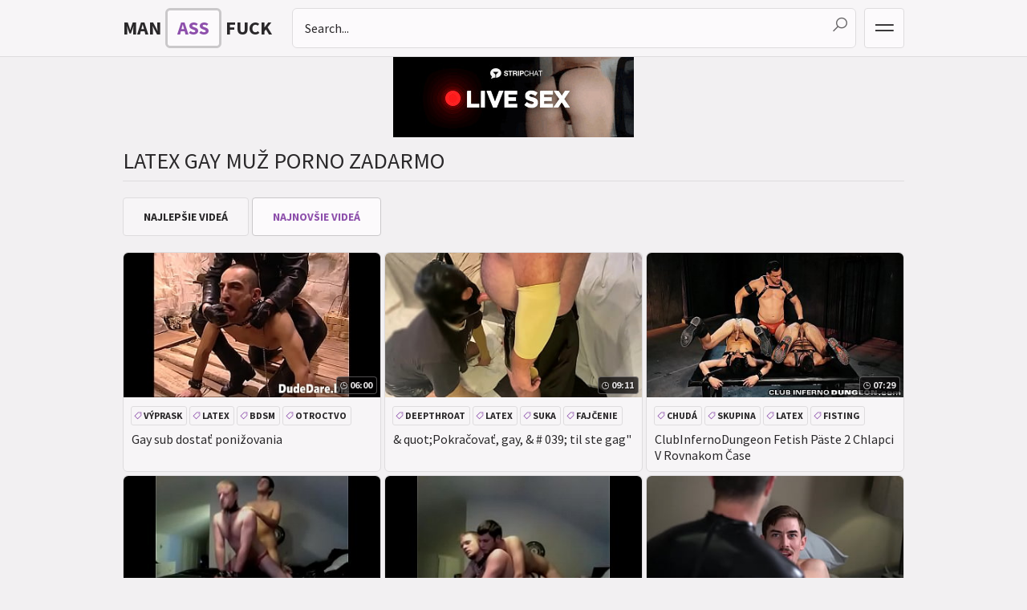

--- FILE ---
content_type: text/html; charset=UTF-8
request_url: https://manassfuck.com/sk/8/latex/
body_size: 3964
content:
<!DOCTYPE html>
<html lang="sk">
    <head>
        <meta charset="UTF-8"/>
        <title>Latex gay porno videá | 1 | manassfuck.com</title>
        <meta name="description" content="Pozerať sa zadarmo Latex Gay porno videá. Najlepší Latex sexuálne scény od manassfuck.com" />
        <link rel="stylesheet" href="/css/custom/styles9.css">
        <meta name="viewport" content="width=device-width, initial-scale=1.0"/>
        <meta name="apple-touch-fullscreen" content="YES" />
        <link rel="shortcut icon" href="/favicon.ico">
        	<link rel="canonical" href="https://manassfuck.com/sk/8/latex/">        
        
   <link rel="nofollow" hreflang="x-default" href="https://manassfuck.com/en/8/latex/"/>
   <link rel="nofollow" hreflang="en" href="https://manassfuck.com/en/8/latex/"/>
   <link rel="nofollow" hreflang="de" href="https://manassfuck.com/de/8/latex/"/>
   <link rel="nofollow" hreflang="fr" href="https://manassfuck.com/fr/8/latex/"/>
   <link rel="nofollow" hreflang="it" href="https://manassfuck.com/it/8/latex/"/>
   <link rel="nofollow" hreflang="ru" href="https://manassfuck.com/ru/8/latex/"/>
   <link rel="nofollow" hreflang="es" href="https://manassfuck.com/es/8/latex/"/>
   <link rel="nofollow" hreflang="tr" href="https://manassfuck.com/tr/8/latex/"/>
   <link rel="nofollow" hreflang="vi" href="https://manassfuck.com/vn/8/latex/"/>
   <link rel="nofollow" hreflang="pt" href="https://manassfuck.com/pt/8/latex/"/>
   <link rel="nofollow" hreflang="nl" href="https://manassfuck.com/nl/8/latex/"/>
   <link rel="nofollow" hreflang="sv" href="https://manassfuck.com/sv/8/latex/"/>
   <link rel="nofollow" hreflang="id" href="https://manassfuck.com/id/8/latex/"/>
   <link rel="nofollow" hreflang="ms" href="https://manassfuck.com/ms/8/latex/"/>
   <link rel="nofollow" hreflang="ur" href="https://manassfuck.com/ur/8/latex/"/>
   <link rel="nofollow" hreflang="th" href="https://manassfuck.com/th/8/latex/"/>
   <link rel="nofollow" hreflang="hi" href="https://manassfuck.com/in/8/latex/"/>
   <link rel="nofollow" hreflang="ar" href="https://manassfuck.com/ar/8/latex/"/>
   <link rel="nofollow" hreflang="cs" href="https://manassfuck.com/cs/8/latex/"/>
   <link rel="nofollow" hreflang="da" href="https://manassfuck.com/da/8/latex/"/>
   <link rel="nofollow" hreflang="el" href="https://manassfuck.com/el/8/latex/"/>
   <link rel="nofollow" hreflang="hu" href="https://manassfuck.com/hu/8/latex/"/>
   <link rel="nofollow" hreflang="no" href="https://manassfuck.com/no/8/latex/"/>
   <link rel="nofollow" hreflang="sk" href="https://manassfuck.com/sk/8/latex/"/>
   <link rel="nofollow" hreflang="sl" href="https://manassfuck.com/sl/8/latex/"/>
   <link rel="nofollow" hreflang="fi" href="https://manassfuck.com/fi/8/latex/"/>
   <link rel="nofollow" hreflang="ja" href="https://manassfuck.com/ja/8/latex/"/>
   <link rel="nofollow" hreflang="ko" href="https://manassfuck.com/ko/8/latex/"/>
   <link rel="nofollow" hreflang="zh" href="https://manassfuck.com/zh/8/latex/"/>
        <meta name="referrer" content="origin">
        <base target="_blank">
    </head>
    <style>
.brkas-container {
  padding-top: 10px;
}
</style>
    <body>        
        <div class="head-container">        
            <div class="main-container">                
                <a traget="_self" class="logo" href="/sk/">
                    <span>Man</span><span class="accent">Ass</span><span>Fuck</span>                </a>                
                <span class="menu-button"></span>
                <span class="search-button"></span>                
                <div class="menu">
                    <ul>
                        <li class="home-icon"><a class="active" target="_self" href="/sk/">Hlavná stránka</a></li>
                        <li><a target="_self" href="">Nové videá</a></li>                        <li><a target="_self" href="">Najlepšie videá</a></li>                                                                                                                        <li>
<select id='lang_sel' class='select select--left'><option value="/en/8/latex/">English</option>
<option value="/de/8/latex/">Deutsch</option>
<option value="/fr/8/latex/">Français</option>
<option value="/it/8/latex/">Italiano</option>
<option value="/ru/8/latex/">Русский</option>
<option value="/es/8/latex/">Español</option>
<option value="/tr/8/latex/">Türkçe</option>
<option value="/vn/8/latex/">Vietnamese</option>
<option value="/pt/8/latex/">Português</option>
<option value="/nl/8/latex/">Nederlands</option>
<option value="/sv/8/latex/">Svenska</option>
<option value="/id/8/latex/">Indonesia</option>
<option value="/ms/8/latex/">Malay</option>
<option value="/ur/8/latex/">اردو</option>
<option value="/th/8/latex/">ภาษาไทย</option>
<option value="/in/8/latex/">हिंदी</option>
<option value="/ar/8/latex/">العربية</option>
<option value="/cs/8/latex/">Čeština</option>
<option value="/da/8/latex/">Dansk</option>
<option value="/el/8/latex/">Ελληνικά</option>
<option value="/hu/8/latex/">Magyar</option>
<option value="/no/8/latex/">Norsk</option>
<option value="/sk/8/latex/" selected>Slovenčina</option>
<option value="/sl/8/latex/">Slovenščina</option>
<option value="/fi/8/latex/">Suomi</option>
<option value="/ja/8/latex/">日本語</option>
<option value="/ko/8/latex/">한국어</option>
<option value="/zh/8/latex/">中文</option>
</select>
</li>                    </ul>
                </div>     
                <div class="search">
                    <form action="/sk/se" method="POST" target="_self">
                        <div class="search-input">
                            <input type="text" name="search" class="input-search" placeholder="Search..." />
                        </div>
                        <button type="submit"><i class="icon-search"></i>
                    </form>
                </div>                
            </div>            
        </div>
<center>
 			<script type="text/javascript" src="//cdn.tsyndicate.com/sdk/v1/bi.js" data-ts-spot="e61910af4f3540e69107f92d16d53720" data-ts-width="300" data-ts-height="100"  async defer></script>
			</center>                          
        <div class="main-container">
            <h1>Latex gay muž porno zadarmo</h1>      
            <div class="clear-line"></div>
                        <div class="filters">
                <a target="_self" href="/sk/8/latex/">Najlepšie videá</a>
                <a target="_self"  class="active" href="/sk/8/latex/all">najnovšie videá</a>
            </div>
                        <div class="thumbs-container">
    <div class="thumb">
    <a href="/sk/6dfeG7lJ559c.html">
        <div class="pic wide-ratio">
            <img class="lazy" src="/t.png" data-tn="G7lJ">
            <span class="thumb-time">06:00</span>
        </div>
        <p>Gay sub dostať ponižovania</p>
    </a>
    <div class="meta">
        <a href="/sk/40/spanking/" title="výprask">výprask</a> <a href="/sk/8/latex/" title="latex">latex</a> <a href="/sk/119/bdsm/" title="bdsm">bdsm</a> <a href="/sk/34/bondage/" title="otroctvo">otroctvo</a>
    </div>
</div><div class="thumb">
    <a href="/sk/6dfeN9_h559c.html">
        <div class="pic wide-ratio">
            <img class="lazy" src="/t.png" data-tn="N9_h">
            <span class="thumb-time">09:11</span>
        </div>
        <p>& quot;Pokračovať, gay, & # 039; til ste gag&quot;</p>
    </a>
    <div class="meta">
        <a href="/sk/25/deepthroat/" title="deepthroat">deepthroat</a> <a href="/sk/8/latex/" title="latex">latex</a> <a href="/sk/95/whore/" title="suka">suka</a> <a href="/sk/52/blowjob/" title="fajčenie">fajčenie</a>
    </div>
</div><div class="thumb">
    <a href="/sk/6dfexTZC559c.html">
        <div class="pic wide-ratio">
            <img class="lazy" src="/t.png" data-tn="xTZC">
            <span class="thumb-time">07:29</span>
        </div>
        <p>ClubInfernoDungeon Fetish Päste 2 Chlapci V Rovnakom Čase</p>
    </a>
    <div class="meta">
        <a href="/sk/6/skinny/" title="chudá">chudá</a> <a href="/sk/81/group/" title="skupina">skupina</a> <a href="/sk/8/latex/" title="latex">latex</a> <a href="/sk/89/fisting/" title="fisting">fisting</a>
    </div>
</div><div class="thumb">
    <a href="/sk/6dfeVrE0559c.html">
        <div class="pic wide-ratio">
            <img class="lazy" src="/t.png" data-tn="VrE0">
            <span class="thumb-time">09:14</span>
        </div>
        <p>Dex je búšila, viazané v koži potom vzhľadom na obrovský Striekanie</p>
    </a>
    <div class="meta">
        <a href="/sk/106/anal/" title="análny">análny</a> <a href="/sk/85/ass/" title="zadok">zadok</a> <a href="/sk/8/latex/" title="latex">latex</a> <a href="/sk/119/bdsm/" title="bdsm">bdsm</a>
    </div>
</div><div class="thumb">
    <a href="/sk/6dfephxI559c.html">
        <div class="pic wide-ratio">
            <img class="lazy" src="/t.png" data-tn="phxI">
            <span class="thumb-time">21:51</span>
        </div>
        <p>Dex (dexcalif@) dáva jeho sused jeho zadok a krku na hovor</p>
    </a>
    <div class="meta">
        <a href="/sk/106/anal/" title="análny">análny</a> <a href="/sk/62/teen/" title="teen">teen</a> <a href="/sk/52/blowjob/" title="fajčenie">fajčenie</a> <a href="/sk/8/latex/" title="latex">latex</a>
    </div>
</div><div class="thumb">
    <a href="/sk/6dfegP_s559c.html">
        <div class="pic wide-ratio">
            <img class="lazy" src="/t.png" data-tn="gP_s">
            <span class="thumb-time">01:14</span>
        </div>
        <p>(Jack Hunter) Prebudil (Tristan Jaxx) Veľký Péro Na Tvári-Bromo</p>
    </a>
    <div class="meta">
        <a href="/sk/106/anal/" title="análny">análny</a> <a href="/sk/52/blowjob/" title="fajčenie">fajčenie</a> <a href="/sk/103/handjob/" title="handjob">handjob</a> <a href="/sk/25/deepthroat/" title="deepthroat">deepthroat</a>
    </div>
</div>            </div>
            <div class="pages-wrapper">
                              </div>
<div class="brkas-container">                
                <div class="brka">
                    			<div id="ts_ad_native_thwmt"></div>
<script src="//cdn.tsyndicate.com/sdk/v1/master.spot.js"></script>
<script>
  TsMasterSpot({
      "containerId": "ts_ad_native_thwmt",
      "spot": "OxjJCxk2D1fFd6OyeXsn1mZSg8cHIXem",
      "wrapperStyles": {
          "display": "flex",
          "flexDirection": "column",
          "justifyContent": "space-around",
          "alignItems": "center"
      },
      "nativeSettings": {
          "cols": 1,
          "rows": 2,
          "titlePosition": "none",
          "adsByPosition": "none",
          "type": "img-left",
          "styles": {
              "container": {
                  "width": "100%"
              },
              "thumb": {
                  "border-radius": "4px",
                  "background": "rgba(255,255,255,1)"
              },
              "headlineLink": {
                  "padding-top": "10px",
                  "font-size": "12px",
                  "font-weight": "bold",
                  "max-height": "64px"
              },
              "brandnameLabel": {
                  "position": "absolute",
                  "bottom": "10px"
              },
              "brandnameLink": {
                  "color": "#444"
              },
              "image": {
                  "padding-bottom": "100%"
              }
          }
      }
  });
</script>
			                </div>                
                <div class="brka">
                     			<div id="ts_ad_native_7c50o"></div>
<script src="//cdn.tsyndicate.com/sdk/v1/master.spot.js"></script>
<script>
  TsMasterSpot({
      "containerId": "ts_ad_native_7c50o",
      "spot": "zwhdbPI9g83GvJ7vfUWer3obIcNvAPzZ",
      "wrapperStyles": {
          "display": "flex",
          "flexDirection": "column",
          "justifyContent": "space-around",
          "alignItems": "center"
      },
      "nativeSettings": {
          "cols": 1,
          "rows": 2,
          "titlePosition": "none",
          "adsByPosition": "none",
          "type": "img-left",
          "styles": {
              "container": {
                  "width": "100%"
              },
              "thumb": {
                  "border-radius": "4px",
                  "background": "rgba(255,255,255,1)"
              },
              "headlineLink": {
                  "padding-top": "10px",
                  "font-size": "12px",
                  "font-weight": "bold",
                  "max-height": "64px"
              },
              "brandnameLabel": {
                  "position": "absolute",
                  "bottom": "10px"
              },
              "brandnameLink": {
                  "color": "#444"
              },
              "image": {
                  "padding-bottom": "100%"
              }
          }
      }
  });
</script>
			                </div>                
                <div class="brka">
                     			<div id="ts_ad_native_8suri"></div>
<script src="//cdn.tsyndicate.com/sdk/v1/master.spot.js"></script>
<script>
  TsMasterSpot({
      "containerId": "ts_ad_native_8suri",
      "spot": "NIWKvMECcp4xA7KyIu7ZQGXTheY7jfKW",
      "wrapperStyles": {
          "display": "flex",
          "flexDirection": "column",
          "justifyContent": "space-around",
          "alignItems": "center"
      },
      "nativeSettings": {
          "cols": 1,
          "rows": 2,
          "titlePosition": "none",
          "adsByPosition": "none",
          "type": "img-left",
          "styles": {
              "container": {
                  "width": "100%"
              },
              "thumb": {
                  "border-radius": "4px",
                  "background": "rgba(255,255,255,1)"
              },
              "headlineLink": {
                  "padding-top": "10px",
                  "font-size": "12px",
                  "font-weight": "bold",
                  "max-height": "64px"
              },
              "brandnameLabel": {
                  "position": "absolute",
                  "bottom": "10px"
              },
              "brandnameLink": {
                  "color": "#444"
              },
              "image": {
                  "padding-bottom": "100%"
              }
          }
      }
  });
</script>
			                </div>                
                <div class="brka">
                     			<div id="ts_ad_native_x9gdj"></div>
<script src="//cdn.tsyndicate.com/sdk/v1/master.spot.js"></script>
<script>
  TsMasterSpot({
      "containerId": "ts_ad_native_x9gdj",
      "spot": "WEaqQCeNCHjt44OQge16pfcqSRUmVqbH",
      "wrapperStyles": {
          "display": "flex",
          "flexDirection": "column",
          "justifyContent": "space-around",
          "alignItems": "center"
      },
      "nativeSettings": {
          "cols": 1,
          "rows": 2,
          "titlePosition": "none",
          "adsByPosition": "none",
          "type": "img-left",
          "styles": {
              "container": {
                  "width": "100%"
              },
              "thumb": {
                  "border-radius": "4px",
                  "background": "rgba(255,255,255,1)"
              },
              "headlineLink": {
                  "padding-top": "10px",
                  "font-size": "12px",
                  "font-weight": "bold",
                  "max-height": "64px"
              },
              "brandnameLabel": {
                  "position": "absolute",
                  "bottom": "10px"
              },
              "brandnameLink": {
                  "color": "#444"
              },
              "image": {
                  "padding-bottom": "100%"
              }
          }
      }
  });
</script>
			                </div>                
            </div>
       
            <h2>videá</h2>
<ul class="links-list tags-list"><li><li><a href="/sk/key/同性恋肛门放屁">同性恋肛门放屁</a></li></li><li><li><a href="/sk/key/xnxx-gay-cruise">xnxx gay cruise</a></li></li><li><li><a href="/sk/key/eat-black-man-ass-porn">eat black man ass porn</a></li></li><li><li><a href="/sk/key/セクシーな裸の男のベッド">セクシーな裸の男のベッド</a></li></li><li><li><a href="/sk/key/man-sexy-naked-pics">man sexy naked pics</a></li></li><li><li><a href="/sk/key/同性恋模型xnxx">同性恋模型xnxx</a></li></li><li><li><a href="/sk/key/मैं-खाने,-फ्लोरिडा-आदमी-मुकदमा">मैं खाने, फ्लोरिडा आदमी मुकदमा</a></li></li><li><li><a href="/sk/key/gay-rimming-xnxx">gay rimming xnxx</a></li></li><li><li><a href="/sk/key/समलैंगिक-गुदा-सेक्स-प्रशिक्षण">समलैंगिक गुदा सेक्स प्रशिक्षण</a></li></li><li><li><a href="/sk/key/telanjang-seksi-gambar-pria">telanjang seksi gambar pria</a></li></li><li><li><a href="/sk/key/ass-man-naked">ass man naked</a></li></li><li><li><a href="/sk/key/我发现这个性感的年轻人赤裸裸的在树林里">我发现这个性感的年轻人赤裸裸的在树林里</a></li></li><li><li><a href="/sk/key/xnxx-first-time-gay">xnxx first time gay</a></li></li><li><li><a href="/sk/key/xnxx-gay-jerman">xnxx gay jerman</a></li></li><li><li><a href="/sk/key/tlaビデオゲイ">tlaビデオゲイ</a></li></li><li><li><a href="/sk/key/gay-anal-sex-diagram">gay anal sex diagram</a></li></li><li><li><a href="/sk/key/mmf-gay-anal">mmf gay anal</a></li></li><li><li><a href="/sk/key/man-bubble-ass">man bubble ass</a></li></li><li><li><a href="/sk/key/赤裸裸的性感的妇女与他们的生活的男人">赤裸裸的性感的妇女与他们的生活的男人</a></li></li><li><li><a href="/sk/key/apakah-anda-payudara-atau-pantat-pria-ayam">apakah anda payudara atau pantat pria ayam</a></li></li></ul>        </div>        
        <div class="footer-container">            
            <div class="main-container">
                
                <p><span>&copy; manassfuck.com</span></p>
                <p><a href="/">Hlavná stránka</a><a target="_self" href="/sk/last/">Nové videá</a> <a target="_self" href="/sk/best/">Najlepšie videá</a> </p>                
            </div>
            
        </div>
        
        <div class="menu-cover"><div class="cover-close" title="CLOSE"></div></div>
        
        <div id="scroll-top" title="TO TOP"></div>
        
        <script src="/js/jquery.min.js"></script>
        <script src="/js/functions.js"></script>

        <script>let log_w = 1</script>
        <script src="/js/main.js?v=1.2"></script>
        
    <script defer src="https://static.cloudflareinsights.com/beacon.min.js/vcd15cbe7772f49c399c6a5babf22c1241717689176015" integrity="sha512-ZpsOmlRQV6y907TI0dKBHq9Md29nnaEIPlkf84rnaERnq6zvWvPUqr2ft8M1aS28oN72PdrCzSjY4U6VaAw1EQ==" data-cf-beacon='{"version":"2024.11.0","token":"82e2a277a3624cbb975a3135e1471f01","r":1,"server_timing":{"name":{"cfCacheStatus":true,"cfEdge":true,"cfExtPri":true,"cfL4":true,"cfOrigin":true,"cfSpeedBrain":true},"location_startswith":null}}' crossorigin="anonymous"></script>
</body>

</html>

--- FILE ---
content_type: text/css
request_url: https://manassfuck.com/css/custom/styles9.css
body_size: 4572
content:
body, .thumb .meta span, .list a span.total, .full-meta span, .top-text-button, .footer-container a, .menu-button:hover, .search-button:hover, .menu-button.active, .search-button.active, .thumb .meta a:hover:before, .links-list li a:hover, .swiper-button-next:hover, .swiper-button-prev:hover
{ background-color: rgb(242,240,242); }

.full-table, .footer-container, .menu, .search, .head-container, .thumb a, .filters a, .links-list, .swiper-button-next, .swiper-button-prev, .pages-wrapper, .view-all a, .list a, .about
{ background-color: rgb(247,245,247); }

.menu a, .menu select, .swiper li .thumb a, .pages-wrapper a, .links-list li a, .list a:hover span.total, .full-meta a, .footer-container a:hover
{ background-color: rgba(255,255,255,0.3); }

a.logo span.accent, .full-meta a:hover, .thumb a:hover, .thumb .meta a:hover, .swiper li .thumb a:hover, .filters a:hover, .filters a.active, .links-list li a:hover, .menu a:hover, .menu select:hover, .menu a.active, .menu-button, .search-button, .search-input, .view-all a:hover, .list a:hover, .pages-wrapper a:hover, .pages-wrapper a.active
{ background-color: rgb(252,250,252); }

.footer-container, .pic, .brka
{ background-color: rgb(232,230,232); }

.clear-line, .full-brkas-container, .clear, .full-container, .full-meta a, .full-meta span, .footer-container a, .footer-container, .menu, .search-input, .search, .menu-button, .search-button, .menu a, .menu select, .head-container, .thumb a, .thumb .meta span, .filters, .filters a, .pages-wrapper, .pages-wrapper a, .pages-wrapper span, .links-list, .links-list li a, .swiper-button-next, .swiper-button-prev, .view-all a, .list a, .list a span.total, .about
{ border-color: rgb(222,220,222); }

.full-meta a:hover, .menu-button:hover, .search-button:hover, .menu-button.active, .search-button.active, .menu a:hover, .menu select:hover, .menu a.active, a.logo span.accent, .filters a:hover, .filters a.active, .thumb .meta a:hover, .pages-wrapper a:hover, .pages-wrapper a.active, .links-list li a:hover, .swiper-button-next:hover, .swiper-button-prev:hover, .view-all a:hover, .footer-container a:hover, .thumb a:hover, .swiper li .thumb a:hover, .list a:hover
{ border-color: rgb(202,200,202); }

.footer-container a, body, .search button, .list a span.total
{ color: rgb(102,100,102); text-shadow: 1px 1px 0 rgba(255,255,255,0.2); }

.menu select:hover, a:hover, a.like:hover:before, a.dislike:hover:before, a.logo span.accent, .pages-wrapper a:hover, .pages-wrapper a.active, .menu a.active, .full-meta a:before, .menu a:before, .menu-button, .search-button, .search button:hover, .list a:before, .filters a.active, .thumb .meta a:before, .links-list li a:before, .swiper-button-next, .swiper-button-prev, .about span.colored, .top-text-button:hover, .top-text-button.active
{ color: rgb(142,80,172); }

#scroll-top
{ background-color: rgb(142,80,172); color: rgb(255,255,255); text-shadow: none; }

.menu select, .menu option, a.logo, a.like, a.dislike, a, h1, h2, .list a:hover span.total, a.like:before, a.dislike:before, .footer-container a:hover, .footer-container span, .menu-button, .search-button, .cover-close:hover, .search input, .search input::placeholder, .thumb-time, .thumb a:hover li, .top-text-button
{ color: rgb(42,40,42); }

.thumb-time, .lay
{ background-color: rgba(2,0,2,0.7); color: rgb(222,220,222); border-color: rgba(255,255,255,0.3); text-shadow: 1px 1px 0 rgba(0,0,0,0.5); }

.lay
{ color: rgb(202,160,232); }

.wide-ratio { padding-bottom: 56.25%; }
/* Wide 16:9 Ratio, Where 56.25% - value calculating by formula (height x 100 / width) */

.rectangle-ratio { padding-bottom: 75%; }
/* Rectangle 4:3 Ratio, Where 75% - value calculating by formula (height x 100 / width) */

.square-ratio { padding-bottom: 100%; }
/* Square 1:1 Ratio */

.vertical-ratio { padding-bottom: 150%; }
/* Vertical 2:3 Ratio, Where 150% - value calculating by formula (height x 100 / width) */

.custom-ratio { padding-bottom: 60%; }
/* Custom Ratio, Where 60% - sample value. You should change it on your value calculating by formula (height x 100 / width) */


@font-face{font-family:'Source Sans Pro'; font-weight: normal; font-style: normal; src:url(../fonts/font/SourceSansPro-Regular.ttf) format("truetype"); font-display: swap; }
@font-face{font-family:'Source Sans Pro'; font-weight: bold; font-style: normal; src:url(../fonts/font/SourceSansPro-Bold.ttf) format("truetype"); font-display: swap; }


body,html,div,p,a,ul,li,input,button,form,textarea,span,img,h1,h2,h3 { margin: 0; padding: 0; }

body, input, select, option { font-family: 'Source Sans Pro', sans-serif; }

@font-face{font-family:'Line Awesome Free';font-weight:400;font-display:swap;src:url(../fonts/iconfont/fonts/la-regular-400.woff2) format("woff2"),url(../fonts/iconfont/fonts/la-regular-400.woff) format("woff")}@font-face{font-family:'Line Awesome Free';font-weight:900;font-display:swap;src:url(../fonts/iconfont/fonts/la-solid-900.woff2) format("woff2"),url(../fonts/iconfont/fonts/la-solid-900.woff) format("woff")}

li { list-style-type: none; }
:before, :after { text-rendering: optimizeLegibility !important; font-family: 'Line Awesome Free'; }

img { display: block; }

a { text-decoration: none; }

h1, h2 { font-weight: normal; overflow: hidden; text-transform: uppercase; }
h1 { font-size: 28px; line-height: 30px; margin: 10px 10px 0 10px; }
h2 { margin: 50px 10px 0 10px; font-size: 34px; line-height: 38px; }

.head-container { border-bottom-width: 1px; border-bottom-style: solid; min-height: 60px; min-width: 320px; }
.head-container .main-container { overflow: visible; position: relative; }

a.logo { margin: 10px 10px 0 10px; overflow: hidden; font-weight: bold; text-transform: uppercase; display: block; float: left; height: 40px; line-height: 40px; font-size: 20px; }
a.logo span { display: block; float: left; height: inherit; line-height: inherit; margin-right: 5px; }
a.logo span.accent { height: 34px; line-height: 34px; border-style: solid; border-width: 3px; padding: 0 8px; border-radius: 6px; }
a.logo img { width: auto; height: inherit; }

.menu-button, .search-button { text-align: center; border-width: 1px; border-style: solid; border-radius: 4px; width: 28px; font-size: 20px; height: 28px; line-height: 28px; cursor: pointer; display: block; position: absolute; top: 15px; }
.menu-button { right: 10px; }
.menu-button:before { content: "\f7a4"; font-weight: 900; display: block; }
.menu-button.active:before { content: "\f00d"; }
.search-button { right: 44px }
.search-button:before { content: "\f002"; font-weight: 900; display: block; }
.search-button.active:before { content: "\f00d"; }

.menu { box-shadow: 0 5px 15px -8px rgb(0,0,0); overflow: hidden; border-width: 1px; border-style: solid; border-radius: 0 0 0 6px; display: none; position: absolute; top: 61px; right: 0; min-width: 200px; z-index: 999999; padding: 11px 15px 15px 15px;}
.menu li { overflow: hidden; margin-top: 4px; }
.menu a { border-width: 1px; border-style: solid; border-radius: 4px; padding: 0 10px; display: block; font-weight: bold; text-transform: uppercase;  height: 48px; line-height: 48px; font-size: 16px; }
.menu a:before { display: inline-block; vertical-align: top; font-size: 22px; height: inherit; line-height: inherit; margin-right: 3px; }

.menu li.home-icon a:before { content: '\f015'; }
.menu li.videos-icon a:before { content: '\f04b'; font-weight: 900; }
.menu li.categories-icon a:before { content: '\f02e'; font-weight: 900; }
.menu li.channels-icon a:before { content: '\f5fd'; font-weight: 900; }
.menu li.stars-icon a:before { content: '\f005'; font-weight: 400; }

.menu select { width: 200px; cursor: pointer; outline: 0 none !important; border-width: 1px; border-style: solid; border-radius: 4px; padding: 0 10px; display: block; font-weight: bold; text-transform: uppercase;  height: 50px; line-height: 50px; font-size: 16px; }
.menu option { text-align: left; font-size: 16px; }

.search { box-shadow: 0 5px 15px -8px rgb(0,0,0); overflow: hidden; border-top-width: 1px; border-top-style: solid; border-bottom-width: 1px; border-bottom-style: solid; display: none; position: absolute; top: 61px; right: 0; left: 0; z-index: 999999; padding: 15px; }
.search form { position: relative; overflow: hidden; }
.search-input { border-width: 1px; border-style: solid; border-radius: 6px; overflow: hidden; height: 38px; line-height: 38px; padding: 0 40px 0 15px; }
.search input { background: none; border: 0 none; width: 100%; outline: 0 none; font-size: 16px; height: inherit; line-height: normal; }
.search button { background: none; overflow: hidden; position: absolute; top: 1px; right: 0; border: 0 none; cursor: pointer; outline: 0 none; width: 40px; font-size: 22px; height: 40px; line-height: 40px; }
.search button:before { content: "\f002"; font-weight: 900; }

.main-container { clear: both; margin: 0 auto; min-width: 320px; max-width: 994px; overflow: hidden; }

.top-text { overflow: hidden; margin: 5px 10px 0 10px; font-size: 14px; line-height: 20px; max-height: 40px; position: relative; text-align: justify; }
.top-text-button { -moz-transition: 0.2s ease; -webkit-transition: 0.2s ease; -o-transition: 0.2s ease; transition: 0.2s ease; width: 20px; text-align: center; cursor: pointer; font-size: 20px; height: 20px; line-height: 20px; font-weight: 900; position: absolute; bottom: 0; right: 0; }
.top-text-button:before { content: '\f107'; }

.top-text.active { max-height: 100%; padding-bottom: 30px; }

.top-text-button.active { transform: rotate(180deg); }

.clear-line { border-top-style: solid; border-top-width: 1px; margin: 10px 10px 0 10px; }

.filters { margin: 6px 6px 0 10px; }
.filters a { font-weight: bold; border-width: 1px; border-style: solid; text-transform: uppercase; overflow: hidden; display: block; float: left; position: relative; margin: 4px 4px 0 0; padding: 0 5px; border-radius: 4px; height: 30px; line-height: 30px; font-size: 12px; }

.thumbs-container { overflow: hidden; clear: both; padding: 6px 8px 0 8px; }

.thumb { overflow: hidden; position: relative; }

.thumb a { display: block; margin: 4px 2px 0 2px; border-radius: 6px; border-width: 1px; border-style: solid; padding-bottom: 10px; }

.pic { position: relative; overflow: hidden; border-radius: 6px 6px 0 0; }
.pic img { position: absolute; top: 0; left: 0; width: 100%; height: 100%; }
.pic:after { background-color: rgba(0,0,0,0.1); display: none; content: ''; position: absolute; top: 0; left: 0; width: 100%; height: 100%; }

.thumb p { -ms-text-overflow: ellipsis; -o-text-overflow: ellipsis; text-overflow: ellipsis; -ms-line-clamp: 2; -webkit-line-clamp: 2; line-clamp: 2; display: -webkit-box; display: box; word-wrap: break-word; -webkit-box-orient: vertical; box-orient: vertical; overflow: hidden; height: 40px; line-height: 20px; font-size: 16px; margin: 42px 10px 0 10px; }

.thumb .meta { overflow: hidden; text-align: center; height: 24px; position: absolute; bottom: 58px; left: 12px; right: 9px; z-index: 200; }
.thumb .meta span { float: left; border-width: 1px; border-style: solid; display: block; font-size: 11px; height: 22px; line-height: 22px; overflow: hidden; border-radius: 3px; padding: 0 3px 0 2px; margin-right: 3px; }
.thumb .meta span:before { display: block; float: left; font-size: 16px; height: inherit; line-height: inherit; margin-right: 2px; }
.thumb-likes:before { content: "\f164"; }
.thumb-views:before { content: "\f04b"; font-weight: 900; }
.thumb .meta a { float: left; margin: 0 3px 0 0 !important; display: block; font-size: 11px; font-weight: bold; text-transform: uppercase; height: 22px; line-height: 22px; overflow: hidden; border-radius: 3px !important; padding: 0 5px 0 2px !important;  }
.thumb .meta a:before { content: "\f02b"; display: block; float: left; font-size: 12px; height: inherit; line-height: inherit; margin-right: 1px; }
.thumb .meta a:hover:before { background: none; } 

.lay { border-width: 1px; border-style: solid; box-shadow: 0 5px 15px -8px rgb(0,0,0); z-index: 100; position: absolute; top: 4px; left: 4px; font-weight: bold; padding: 0 5px; font-size: 14px; height: 20px; line-height: 20px; overflow: hidden; border-radius: 4px; display: block; }

.thumb-time { border-width: 1px; border-style: solid; z-index: 100; position: absolute; bottom: 4px; right: 4px; font-weight: bold; padding: 0 5px 0 3px; font-size: 12px; height: 20px; line-height: 20px; overflow: hidden; border-radius: 4px; display: block; }
.thumb-time:before { content: "\f017"; display: block; float: left; font-size: 12px; height: inherit; line-height: inherit; margin: 1px 1px 0 0; }

.thumb-cat .meta { bottom: 44px; }
.thumb-cat .meta span { padding: 0 7px 0 5px; }
.thumb-cat p { white-space: nowrap; text-overflow: ellipsis; font-size: 20px; height: 30px; line-height: 30px; margin-top: 10px; }

.total:before { content: "\f144"; }

.brkas-container { overflow: hidden; text-align: center; font-size: 0; padding-top: 30px; }
.brka { overflow: hidden; margin: 10px 5px 0 5px; width: 300px; height: 250px; display: inline-block; vertical-align: top; }
.brka-2, .brka-3, .brka-4, .brka-5 { display: none; }

.pages-wrapper { border-width: 1px; border-style: solid; border-radius: 6px; margin: 20px 10px 0 10px; padding: 0 8px 15px 8px; text-align: center; overflow: hidden; font-size: 0; }
.pages-wrapper a, .pages-wrapper span { text-transform: uppercase; border-width: 1px; border-style: solid; border-radius: 4px;  min-width: 16px; padding: 0 5px; display: inline-block; vertical-align: top; margin: 4px 2px 0 2px; overflow: hidden; font-size: 14px; font-weight: bold; height: 26px; line-height: 26px; }
.prev-page:before { content: '\f060'; font-weight: 900; margin-right: 5px; font-size: 22px; display: block; float: left; height: inherit; line-height: inherit; }
.next-page:before { content: '\f061'; font-weight: 900; display: block; float: right; height: inherit; line-height: inherit;  margin-left: 5px; font-size: 22px; }
.navi { padding-top: 11px; }
.navi a, .navi span { padding: 0 25px !important; height: 46px; line-height: 46px; }
.pages { overflow: hidden; padding-top: 11px; }

.view-all { overflow: hidden; text-align: center; padding: 20px 2px 0 2px; }
.view-all a { text-transform: uppercase; border-width: 1px; border-style: solid; min-width: 228px; border-radius: 6px; padding: 0 20px; display: inline-block; vertical-align: top; margin: 4px 2px 0 2px; overflow: hidden; font-size: 16px; font-weight: bold; height: 56px; line-height: 56px; }
.view-all a:after { content: "\f105"; display: inline-block; vertical-align: top; font-size: 18px; height: inherit; line-height: inherit; margin-left: 1px; }



.links-list { border-width: 1px; border-style: solid; border-radius: 6px; margin: 20px 10px 0 10px; padding: 15px 13px; position: relative; overflow: hidden; }
.links-list li { float: left; overflow: hidden; }
.links-list li a { border-width: 1px; border-style: solid; border-radius: 4px; margin: 4px 4px 0 0; padding: 0 20px; text-transform: uppercase; height: 48px; line-height: 48px; font-size: 14px; font-weight: bold; overflow: hidden; display: block; }


.searches-list li a:before { content: "\f002"; font-weight: 900; display: block; font-size: 16px; float: left; height: inherit; line-height: inherit; margin-right: 3px; }
.tags-list li a:before { content: "\f02b"; font-weight: 900; display: block; font-size: 16px; float: left; height: inherit; line-height: inherit; margin-right: 3px; }
.stars-list li a:before { content: "\f005"; font-weight: 400; display: block; font-size: 16px; float: left; height: inherit; line-height: inherit; margin-right: 3px; }


.list { overflow: hidden; padding: 16px 8px 0 8px; }
.list li { overflow: hidden;}
.list a { border-width: 1px; border-style: solid; border-radius: 6px; overflow: hidden; display: block; margin: 4px 2px 0 2px; padding: 15px; }
.list a span { display: block; overflow: hidden; white-space: nowrap; text-overflow: ellipsis; font-size: 20px; line-height: 24px; height: 24px; }
.list span.total { border-width: 1px; border-style: solid; margin: 8px 0 0 0; display: inline-block; vertical-align: top; clear: both; padding: 0 8px; border-radius: 3px; height: 22px; line-height: 22px; font-size: 12px; overflow: hidden; }
.list span.total:before { content: "\f144"; display: block; float: left; height: inherit; line-height: inherit; margin-right: 1px; font-size: 14px; }


.about { border-width: 1px; border-style: solid; overflow: hidden; margin: 20px 10px 0 10px; font-size: 16px; line-height: 24px; padding: 0 15px 15px 15px; border-radius: 6px; text-align: justify; }
.about p { overflow: hidden; margin-top: 15px; }
.about span { font-weight: bold; }
.about a { text-decoration: underline; }
.about a:hover { text-decoration: none; }

.list-alt li:after { width: 40px; }
.list-alt a { height: 30px; line-height: 30px; }
.list-alt a:before { font-size: 22px; content: "\f14a"; font-weight: 900; margin-right: 3px; display: block; float: left; height: inherit; line-height: inherit;  }

.full-container { overflow: hidden; border-bottom-width: 1px; border-bottom-style: solid;}

.full-table { overflow: hidden; }

.full-column { overflow: hidden; padding-bottom: 10px; }

.full-column h1 { font-size: 20px; margin-top: 10px; line-height: 24px; }

.full-video { background-color: rgb(0,0,0); overflow: hidden; position: relative; padding-bottom: 56.25%; }
.full-video iframe, .full-video video, .full-video source, .full-video object, .full-video embed, .full-video .fluid_video_wrapper { position: absolute !important; top: 0 !important; left: 0 !important; width: 100% !important; height: 100% !important; }

.full-info { overflow: hidden; }

.clear { border-bottom-style: solid; border-bottom-width: 1px; padding-top: 10px; clear: both; }

.full-meta { overflow: hidden; float: left; margin: 6px 6px 0 10px; }

.full-meta a, .full-meta span { border-width: 1px; border-style: solid; border-radius: 4px; display: block; float: left; margin: 4px 4px 0 0; font-size: 12px; line-height: 28px; height: 28px; padding: 0 8px; }
.full-meta a:before, .full-meta span:before { display: block; float: left; height: inherit; line-height: inherit; font-size: 14px; margin-right: 2px; line-height: inherit; }
.full-meta a { cursor: pointer; }

a.like:before { content: "\f164"; font-size: 20px; }
a.dislike:before { content: "\f165"; font-size: 20px; }
.views:before { content: "\f04b"; font-weight: 900; }
.time:before { content: "\f017"; }
.date:before { content: "\f382"; font-weight: 900; }


.full-brkas-container { border-top-width: 1px; border-top-style: solid; overflow: hidden; text-align: center; font-size: 0; padding-top: 10px; margin-top: 10px; padding-bottom: 20px; }


.cats-links a:before { content: "\f02e"; font-weight: 900; }
.tags-links a:before { content: "\f02b"; font-weight: 900; }
.channels-links a:before { content: "\f5fd"; font-weight: 900; }
.stars-links a:before { content: "\f005"; font-weight: 400; }

.cats-links span, .tags-links span, .channels-links span, .stars-links span { background: none;  border-color: transparent; padding: 0 !important; float: none; height: 20px !important; line-height: 20px !important; font-size: 13px; }
.cats-links a, .tags-links a, .channels-links a, .stars-links a { font-weight: bold; text-transform: uppercase; }

.footer-container { border-top-width: 1px; border-top-style: solid; overflow: hidden; margin-top: 40px; padding: 15px 10px 20px 10px; font-size: 16px; line-height: 24px; text-align: center; }
.footer-container p { overflow: hidden; margin-top: 5px; }
.footer-container span { font-weight: bold; text-transform: uppercase; }
.footer-container a { border-width: 1px; border-style: solid; border-radius: 4px; overflow: hidden; height: 28px; line-height: 28px; display: inline-block; vertical-align: top; margin: 4px 1px 0 1px; padding: 0 8px; font-weight: bold; text-transform: uppercase; font-size: 13px; }

#scroll-top { border-radius: 6px; overflow: hidden; opacity: 0.9; position: fixed; z-index: 20000; right: 20px; bottom: 20px; cursor: pointer; display: none; width: 40px; height: 40px; line-height: 40px; font-size: 24px; text-align: center; }
#scroll-top:hover { opacity: 1; }
#scroll-top:before { content: "\f106"; font-weight: 900; }

@media all and (min-width:360px) {
    .filters a { padding: 0 10px; }
}

@media all and (min-width:414px) {
    a.logo { font-size: 22px; }
    .thumb { float: left; width: 50%; }
    .list li { width: 50%; float: left; }
    .list a span { font-size: 18px; line-height: 22px; height: 22px; }
    .filters a { font-size: 14px; height: 36px; line-height: 36px; }
    .full-column h1 { font-size: 24px; line-height: 28px; }
}

@media all and (min-width:520px) {
    a.logo { font-size: 24px; }
    .list a span { font-size: 20px; line-height: 24px; height: 24px; }
    .full-column h1 { font-size: 26px; line-height: 30px; }
}

@media all and (min-width:640px) {
    a.logo { margin-right: 20px; }
    .search-button { display: none; }
    .search { display: block !important; position: static; box-shadow: none; border: 0 none; padding: 10px 10px 0 0; }
    .menu-button { height: 38px; line-height: 38px; width: 38px; font-size: 24px; position: static; float: right; margin: 10px 10px 0 0; }
    .brka-2 { display: inline-block; } 
    .list li { width: 33.3333%; }
    .full-column h1 { font-size: 28px; line-height: 32px; }
    .full-meta a, .full-meta span { height: 38px; line-height: 38px; padding: 0 12px; font-size: 14px; }
    .full-meta a:before, .full-meta span:before { font-size: 18px; }
    a.like:before { font-size: 24px; }
    a.dislike:before { font-size: 24px; }
}

@media all and (min-width:660px) {
    .head-container { min-height: 60px; }
    .menu-button, .search-button { margin-top: 10px; }
    .thumb { width: 33.3333%; }
}

@media all and (min-width:760px) {
    .thumb a:hover .pic:after { display: block; }
    .full-column h1 { font-size: 30px; line-height: 34px; }
}

@media all and (min-width:1020px) {
    h1 { font-size: 28px; line-height: 30px; margin: 10px 10px 0 10px; }
    h2 { font-size: 28px; line-height: 30px; margin-top: 30px; }
    .head-container { min-height: 70px; }
    .footer-container .main-container, .head-container .main-container { min-height: 100%; }
    a.logo { height: 50px; line-height: 50px; }
    a.logo span.accent { height: 44px; line-height: 44px; padding: 0 12px; }
    .menu-button { width: 48px; height: 48px; line-height: 48px; font-size: 28px; }
    .menu { top: 72px; right: 10px; border-radius: 6px; }
    .main-container { width: 994px; max-width: 100%; min-height: 900px; }
    .search-input { height: 48px; line-height: 48px; }
    .top-text { margin-top: 12px; font-size: 16px; line-height: 22px; max-height: 44px; }
    .clear-line { margin: 10px 10px 0 10px; }
    .filters { margin-top: 16px; }
    .filters a { height: 46px; line-height: 46px; padding: 0 25px; font-size: 14px; }
    .thumbs-container { padding-top: 16px; }
    .thumb { width: 326px; } 
    .thumb .meta span, .thumb .meta a { font-size: 12px; }
    .thumbs-container .thumb-cat p { font-size: 22px; }
    .list li { width: 25%; }
    .tags-list, .channels-list, .stars-list { margin-top: 20px; }
    .brkas-container {padding-top: 50px; }
    .brka { margin: 10px 10px 0 10px; }
    .brka-3 { display: inline-block; }
    .pages-wrapper { padding: 0 13px 15px 13px; }
    .pages-wrapper a, .pages-wrapper span { font-size: 16px; height: 46px; line-height: 46px; min-width: 26px; padding: 0 10px; }
    .pages { float: left; }
    .navi { float: right; }
    .full-container { margin: 30px 10px 0 10px; border-width: 1px; border-style: solid; border-radius: 6px; }
    .full-table { display: table; width: 100%; }
    .full-column { display: table-cell; vertical-align: top; padding-bottom: 20px; }
    .full-column h1 { margin: 15px 20px 10px 20px; }
    .clear { padding-top: 20px; margin-bottom: 10px; }
    .full-meta { margin: 4px 16px 0 20px; }
    .full-brkas-container { border-top: 0 none; border-left-style: solid; border-left-width: 1px; display: table-cell; vertical-align: top; width: 320px !important; max-width: 320px !important; padding: 0 0 10px 0; }
    .full-brkas-container .brka { margin: 10px 10px 0 10px; }
    .full-brkas-container .brka-3 { display: none; }
    .footer-container { margin-top: 60px; }
    #scroll-top { font-size: 30px; height: 50px; line-height: 50px; width: 50px; }
}

@media all and (min-width:1340px) {
    .head-container { overflow: hidden; padding: 5px 0; }
    .menu-button { display: none;  }
    .menu { display: block !important; position: static; box-shadow: none; border: 0 none; float: left; padding: 10px 36px 0 0; }
    .menu li { float: left; margin: 0 4px 0 0; }
    .menu li:first-child { padding-left: 1px; }
    .menu a, .menu select { font-size: 16px; min-width: 100px; text-align: center; width: auto; }
    .menu select { padding: 0 20px; }
    .search button { top: 5px; }
    h1, h2 { font-size: 28px; line-height: 30px; }
    a.logo { font-size: 26px; margin-right: 40px; }
    .main-container { width: 1320px; }
    .list li { width: 16.6666%; }
    .brka-4 { display: inline-block; }
    .full-brkas-container { width: 338px !important; max-width: 338px !important; padding: 0 0 20px 0; }
    .full-brkas-container .brka { margin: 19px 19px 0 19px; }
    .full-column h1 { font-size: 32px; line-height: 36px; }
}

@media all and (min-width:1666px) {
    h1, h2 { font-size: 28px; line-height: 30px; }
    a.logo { font-size: 28px; }
    .menu a, .menu select { min-width: 140px; }  
    .main-container { width: 1646px; }
    .brka-5 { display: inline-block; }
    .full-brkas-container .brka-3 { display: inline-block; }
    .full-meta a, .full-meta span { height: 44px; line-height: 44px; padding: 0 18px; }
    .full-column h1 { font-size: 36px; line-height: 40px; }
}